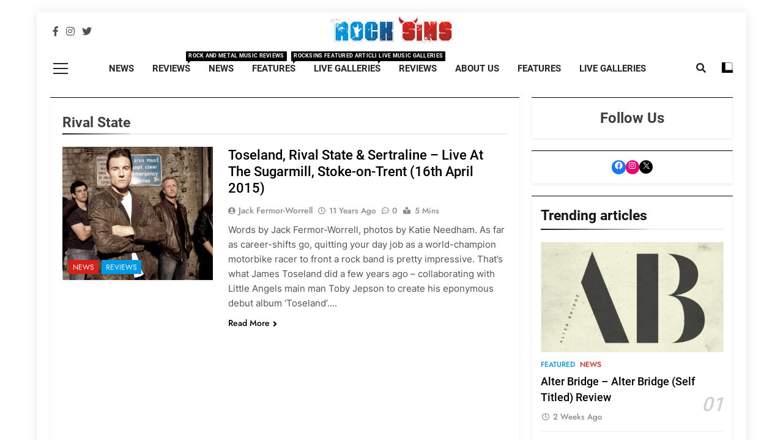

--- FILE ---
content_type: text/html; charset=UTF-8
request_url: https://www.rocksins.com/tag/rival-state/
body_size: 14010
content:
<!doctype html>
<html lang="en-GB">
<head>
	<meta charset="UTF-8">
	<meta name="viewport" content="width=device-width, initial-scale=1">
	<link rel="profile" href="https://gmpg.org/xfn/11">
	<meta name='robots' content='index, follow, max-image-preview:large, max-snippet:-1, max-video-preview:-1' />

	<!-- This site is optimized with the Yoast SEO plugin v22.8 - https://yoast.com/wordpress/plugins/seo/ -->
	<title>Rival State News - The Latest news from Rival State - Rock Sins</title>
	<meta name="description" content="Rival State news. The latest news and updates from Rival State brought to you by Rock Sins." />
	<link rel="canonical" href="https://www.rocksins.com/tag/rival-state/" />
	<meta property="og:locale" content="en_GB" />
	<meta property="og:type" content="article" />
	<meta property="og:title" content="Rival State News - The Latest news from Rival State - Rock Sins" />
	<meta property="og:description" content="Rival State news. The latest news and updates from Rival State brought to you by Rock Sins." />
	<meta property="og:url" content="https://www.rocksins.com/tag/rival-state/" />
	<meta property="og:site_name" content="Rock Sins" />
	<meta name="twitter:card" content="summary_large_image" />
	<meta name="twitter:site" content="@rocksins" />
	<script type="application/ld+json" class="yoast-schema-graph">{"@context":"https://schema.org","@graph":[{"@type":"CollectionPage","@id":"https://www.rocksins.com/tag/rival-state/","url":"https://www.rocksins.com/tag/rival-state/","name":"Rival State News - The Latest news from Rival State - Rock Sins","isPartOf":{"@id":"https://www.rocksins.com/#website"},"primaryImageOfPage":{"@id":"https://www.rocksins.com/tag/rival-state/#primaryimage"},"image":{"@id":"https://www.rocksins.com/tag/rival-state/#primaryimage"},"thumbnailUrl":"https://www.rocksins.com/wp-content/uploads/2015/04/Toseland-Band-Promo-Photo.jpg","description":"Rival State news. The latest news and updates from Rival State brought to you by Rock Sins.","breadcrumb":{"@id":"https://www.rocksins.com/tag/rival-state/#breadcrumb"},"inLanguage":"en-GB"},{"@type":"ImageObject","inLanguage":"en-GB","@id":"https://www.rocksins.com/tag/rival-state/#primaryimage","url":"https://www.rocksins.com/wp-content/uploads/2015/04/Toseland-Band-Promo-Photo.jpg","contentUrl":"https://www.rocksins.com/wp-content/uploads/2015/04/Toseland-Band-Promo-Photo.jpg","width":600,"height":308,"caption":"Toseland Band Promo Photo"},{"@type":"BreadcrumbList","@id":"https://www.rocksins.com/tag/rival-state/#breadcrumb","itemListElement":[{"@type":"ListItem","position":1,"name":"Home","item":"https://www.rocksins.com/"},{"@type":"ListItem","position":2,"name":"Rival State"}]},{"@type":"WebSite","@id":"https://www.rocksins.com/#website","url":"https://www.rocksins.com/","name":"Rock Sins","description":"All the latest rock, metal and heavy music news, reviews and more","publisher":{"@id":"https://www.rocksins.com/#organization"},"potentialAction":[{"@type":"SearchAction","target":{"@type":"EntryPoint","urlTemplate":"https://www.rocksins.com/?s={search_term_string}"},"query-input":"required name=search_term_string"}],"inLanguage":"en-GB"},{"@type":"Organization","@id":"https://www.rocksins.com/#organization","name":"Rocksins","url":"https://www.rocksins.com/","logo":{"@type":"ImageObject","inLanguage":"en-GB","@id":"https://www.rocksins.com/#/schema/logo/image/","url":"https://i2.wp.com/www.rocksins.com/wp-content/uploads/2015/08/logo.png?fit=289%2C65&ssl=1","contentUrl":"https://i2.wp.com/www.rocksins.com/wp-content/uploads/2015/08/logo.png?fit=289%2C65&ssl=1","width":289,"height":65,"caption":"Rocksins"},"image":{"@id":"https://www.rocksins.com/#/schema/logo/image/"},"sameAs":["https://www.facebook.com/rocksins","https://x.com/rocksins","https://instagram.com/rocksinsofficial/"]}]}</script>
	<!-- / Yoast SEO plugin. -->


<link rel="alternate" type="application/rss+xml" title="Rock Sins &raquo; Feed" href="https://www.rocksins.com/feed/" />
<link rel="alternate" type="application/rss+xml" title="Rock Sins &raquo; Comments Feed" href="https://www.rocksins.com/comments/feed/" />
<link rel="alternate" type="application/rss+xml" title="Rock Sins &raquo; Rival State Tag Feed" href="https://www.rocksins.com/tag/rival-state/feed/" />
		<!-- This site uses the Google Analytics by MonsterInsights plugin v8.27.0 - Using Analytics tracking - https://www.monsterinsights.com/ -->
							<script src="//www.googletagmanager.com/gtag/js?id=G-9GCQ9MNE8L"  data-cfasync="false" data-wpfc-render="false" async></script>
			<script data-cfasync="false" data-wpfc-render="false">
				var mi_version = '8.27.0';
				var mi_track_user = true;
				var mi_no_track_reason = '';
								var MonsterInsightsDefaultLocations = {"page_location":"https:\/\/www.rocksins.com\/tag\/rival-state\/"};
				if ( typeof MonsterInsightsPrivacyGuardFilter === 'function' ) {
					var MonsterInsightsLocations = (typeof MonsterInsightsExcludeQuery === 'object') ? MonsterInsightsPrivacyGuardFilter( MonsterInsightsExcludeQuery ) : MonsterInsightsPrivacyGuardFilter( MonsterInsightsDefaultLocations );
				} else {
					var MonsterInsightsLocations = (typeof MonsterInsightsExcludeQuery === 'object') ? MonsterInsightsExcludeQuery : MonsterInsightsDefaultLocations;
				}

								var disableStrs = [
										'ga-disable-G-9GCQ9MNE8L',
									];

				/* Function to detect opted out users */
				function __gtagTrackerIsOptedOut() {
					for (var index = 0; index < disableStrs.length; index++) {
						if (document.cookie.indexOf(disableStrs[index] + '=true') > -1) {
							return true;
						}
					}

					return false;
				}

				/* Disable tracking if the opt-out cookie exists. */
				if (__gtagTrackerIsOptedOut()) {
					for (var index = 0; index < disableStrs.length; index++) {
						window[disableStrs[index]] = true;
					}
				}

				/* Opt-out function */
				function __gtagTrackerOptout() {
					for (var index = 0; index < disableStrs.length; index++) {
						document.cookie = disableStrs[index] + '=true; expires=Thu, 31 Dec 2099 23:59:59 UTC; path=/';
						window[disableStrs[index]] = true;
					}
				}

				if ('undefined' === typeof gaOptout) {
					function gaOptout() {
						__gtagTrackerOptout();
					}
				}
								window.dataLayer = window.dataLayer || [];

				window.MonsterInsightsDualTracker = {
					helpers: {},
					trackers: {},
				};
				if (mi_track_user) {
					function __gtagDataLayer() {
						dataLayer.push(arguments);
					}

					function __gtagTracker(type, name, parameters) {
						if (!parameters) {
							parameters = {};
						}

						if (parameters.send_to) {
							__gtagDataLayer.apply(null, arguments);
							return;
						}

						if (type === 'event') {
														parameters.send_to = monsterinsights_frontend.v4_id;
							var hookName = name;
							if (typeof parameters['event_category'] !== 'undefined') {
								hookName = parameters['event_category'] + ':' + name;
							}

							if (typeof MonsterInsightsDualTracker.trackers[hookName] !== 'undefined') {
								MonsterInsightsDualTracker.trackers[hookName](parameters);
							} else {
								__gtagDataLayer('event', name, parameters);
							}
							
						} else {
							__gtagDataLayer.apply(null, arguments);
						}
					}

					__gtagTracker('js', new Date());
					__gtagTracker('set', {
						'developer_id.dZGIzZG': true,
											});
					if ( MonsterInsightsLocations.page_location ) {
						__gtagTracker('set', MonsterInsightsLocations);
					}
										__gtagTracker('config', 'G-9GCQ9MNE8L', {"forceSSL":"true"} );
															window.gtag = __gtagTracker;										(function () {
						/* https://developers.google.com/analytics/devguides/collection/analyticsjs/ */
						/* ga and __gaTracker compatibility shim. */
						var noopfn = function () {
							return null;
						};
						var newtracker = function () {
							return new Tracker();
						};
						var Tracker = function () {
							return null;
						};
						var p = Tracker.prototype;
						p.get = noopfn;
						p.set = noopfn;
						p.send = function () {
							var args = Array.prototype.slice.call(arguments);
							args.unshift('send');
							__gaTracker.apply(null, args);
						};
						var __gaTracker = function () {
							var len = arguments.length;
							if (len === 0) {
								return;
							}
							var f = arguments[len - 1];
							if (typeof f !== 'object' || f === null || typeof f.hitCallback !== 'function') {
								if ('send' === arguments[0]) {
									var hitConverted, hitObject = false, action;
									if ('event' === arguments[1]) {
										if ('undefined' !== typeof arguments[3]) {
											hitObject = {
												'eventAction': arguments[3],
												'eventCategory': arguments[2],
												'eventLabel': arguments[4],
												'value': arguments[5] ? arguments[5] : 1,
											}
										}
									}
									if ('pageview' === arguments[1]) {
										if ('undefined' !== typeof arguments[2]) {
											hitObject = {
												'eventAction': 'page_view',
												'page_path': arguments[2],
											}
										}
									}
									if (typeof arguments[2] === 'object') {
										hitObject = arguments[2];
									}
									if (typeof arguments[5] === 'object') {
										Object.assign(hitObject, arguments[5]);
									}
									if ('undefined' !== typeof arguments[1].hitType) {
										hitObject = arguments[1];
										if ('pageview' === hitObject.hitType) {
											hitObject.eventAction = 'page_view';
										}
									}
									if (hitObject) {
										action = 'timing' === arguments[1].hitType ? 'timing_complete' : hitObject.eventAction;
										hitConverted = mapArgs(hitObject);
										__gtagTracker('event', action, hitConverted);
									}
								}
								return;
							}

							function mapArgs(args) {
								var arg, hit = {};
								var gaMap = {
									'eventCategory': 'event_category',
									'eventAction': 'event_action',
									'eventLabel': 'event_label',
									'eventValue': 'event_value',
									'nonInteraction': 'non_interaction',
									'timingCategory': 'event_category',
									'timingVar': 'name',
									'timingValue': 'value',
									'timingLabel': 'event_label',
									'page': 'page_path',
									'location': 'page_location',
									'title': 'page_title',
									'referrer' : 'page_referrer',
								};
								for (arg in args) {
																		if (!(!args.hasOwnProperty(arg) || !gaMap.hasOwnProperty(arg))) {
										hit[gaMap[arg]] = args[arg];
									} else {
										hit[arg] = args[arg];
									}
								}
								return hit;
							}

							try {
								f.hitCallback();
							} catch (ex) {
							}
						};
						__gaTracker.create = newtracker;
						__gaTracker.getByName = newtracker;
						__gaTracker.getAll = function () {
							return [];
						};
						__gaTracker.remove = noopfn;
						__gaTracker.loaded = true;
						window['__gaTracker'] = __gaTracker;
					})();
									} else {
										console.log("");
					(function () {
						function __gtagTracker() {
							return null;
						}

						window['__gtagTracker'] = __gtagTracker;
						window['gtag'] = __gtagTracker;
					})();
									}
			</script>
				<!-- / Google Analytics by MonsterInsights -->
		<script>
window._wpemojiSettings = {"baseUrl":"https:\/\/s.w.org\/images\/core\/emoji\/15.0.3\/72x72\/","ext":".png","svgUrl":"https:\/\/s.w.org\/images\/core\/emoji\/15.0.3\/svg\/","svgExt":".svg","source":{"concatemoji":"https:\/\/www.rocksins.com\/wp-includes\/js\/wp-emoji-release.min.js?ver=6.5.5"}};
/*! This file is auto-generated */
!function(i,n){var o,s,e;function c(e){try{var t={supportTests:e,timestamp:(new Date).valueOf()};sessionStorage.setItem(o,JSON.stringify(t))}catch(e){}}function p(e,t,n){e.clearRect(0,0,e.canvas.width,e.canvas.height),e.fillText(t,0,0);var t=new Uint32Array(e.getImageData(0,0,e.canvas.width,e.canvas.height).data),r=(e.clearRect(0,0,e.canvas.width,e.canvas.height),e.fillText(n,0,0),new Uint32Array(e.getImageData(0,0,e.canvas.width,e.canvas.height).data));return t.every(function(e,t){return e===r[t]})}function u(e,t,n){switch(t){case"flag":return n(e,"\ud83c\udff3\ufe0f\u200d\u26a7\ufe0f","\ud83c\udff3\ufe0f\u200b\u26a7\ufe0f")?!1:!n(e,"\ud83c\uddfa\ud83c\uddf3","\ud83c\uddfa\u200b\ud83c\uddf3")&&!n(e,"\ud83c\udff4\udb40\udc67\udb40\udc62\udb40\udc65\udb40\udc6e\udb40\udc67\udb40\udc7f","\ud83c\udff4\u200b\udb40\udc67\u200b\udb40\udc62\u200b\udb40\udc65\u200b\udb40\udc6e\u200b\udb40\udc67\u200b\udb40\udc7f");case"emoji":return!n(e,"\ud83d\udc26\u200d\u2b1b","\ud83d\udc26\u200b\u2b1b")}return!1}function f(e,t,n){var r="undefined"!=typeof WorkerGlobalScope&&self instanceof WorkerGlobalScope?new OffscreenCanvas(300,150):i.createElement("canvas"),a=r.getContext("2d",{willReadFrequently:!0}),o=(a.textBaseline="top",a.font="600 32px Arial",{});return e.forEach(function(e){o[e]=t(a,e,n)}),o}function t(e){var t=i.createElement("script");t.src=e,t.defer=!0,i.head.appendChild(t)}"undefined"!=typeof Promise&&(o="wpEmojiSettingsSupports",s=["flag","emoji"],n.supports={everything:!0,everythingExceptFlag:!0},e=new Promise(function(e){i.addEventListener("DOMContentLoaded",e,{once:!0})}),new Promise(function(t){var n=function(){try{var e=JSON.parse(sessionStorage.getItem(o));if("object"==typeof e&&"number"==typeof e.timestamp&&(new Date).valueOf()<e.timestamp+604800&&"object"==typeof e.supportTests)return e.supportTests}catch(e){}return null}();if(!n){if("undefined"!=typeof Worker&&"undefined"!=typeof OffscreenCanvas&&"undefined"!=typeof URL&&URL.createObjectURL&&"undefined"!=typeof Blob)try{var e="postMessage("+f.toString()+"("+[JSON.stringify(s),u.toString(),p.toString()].join(",")+"));",r=new Blob([e],{type:"text/javascript"}),a=new Worker(URL.createObjectURL(r),{name:"wpTestEmojiSupports"});return void(a.onmessage=function(e){c(n=e.data),a.terminate(),t(n)})}catch(e){}c(n=f(s,u,p))}t(n)}).then(function(e){for(var t in e)n.supports[t]=e[t],n.supports.everything=n.supports.everything&&n.supports[t],"flag"!==t&&(n.supports.everythingExceptFlag=n.supports.everythingExceptFlag&&n.supports[t]);n.supports.everythingExceptFlag=n.supports.everythingExceptFlag&&!n.supports.flag,n.DOMReady=!1,n.readyCallback=function(){n.DOMReady=!0}}).then(function(){return e}).then(function(){var e;n.supports.everything||(n.readyCallback(),(e=n.source||{}).concatemoji?t(e.concatemoji):e.wpemoji&&e.twemoji&&(t(e.twemoji),t(e.wpemoji)))}))}((window,document),window._wpemojiSettings);
</script>
<style id='wp-emoji-styles-inline-css'>

	img.wp-smiley, img.emoji {
		display: inline !important;
		border: none !important;
		box-shadow: none !important;
		height: 1em !important;
		width: 1em !important;
		margin: 0 0.07em !important;
		vertical-align: -0.1em !important;
		background: none !important;
		padding: 0 !important;
	}
</style>
<link rel='stylesheet' id='wp-block-library-css' href='https://www.rocksins.com/wp-includes/css/dist/block-library/style.min.css?ver=6.5.5' media='all' />
<style id='classic-theme-styles-inline-css'>
/*! This file is auto-generated */
.wp-block-button__link{color:#fff;background-color:#32373c;border-radius:9999px;box-shadow:none;text-decoration:none;padding:calc(.667em + 2px) calc(1.333em + 2px);font-size:1.125em}.wp-block-file__button{background:#32373c;color:#fff;text-decoration:none}
</style>
<style id='global-styles-inline-css'>
body{--wp--preset--color--black: #000000;--wp--preset--color--cyan-bluish-gray: #abb8c3;--wp--preset--color--white: #ffffff;--wp--preset--color--pale-pink: #f78da7;--wp--preset--color--vivid-red: #cf2e2e;--wp--preset--color--luminous-vivid-orange: #ff6900;--wp--preset--color--luminous-vivid-amber: #fcb900;--wp--preset--color--light-green-cyan: #7bdcb5;--wp--preset--color--vivid-green-cyan: #00d084;--wp--preset--color--pale-cyan-blue: #8ed1fc;--wp--preset--color--vivid-cyan-blue: #0693e3;--wp--preset--color--vivid-purple: #9b51e0;--wp--preset--gradient--vivid-cyan-blue-to-vivid-purple: linear-gradient(135deg,rgba(6,147,227,1) 0%,rgb(155,81,224) 100%);--wp--preset--gradient--light-green-cyan-to-vivid-green-cyan: linear-gradient(135deg,rgb(122,220,180) 0%,rgb(0,208,130) 100%);--wp--preset--gradient--luminous-vivid-amber-to-luminous-vivid-orange: linear-gradient(135deg,rgba(252,185,0,1) 0%,rgba(255,105,0,1) 100%);--wp--preset--gradient--luminous-vivid-orange-to-vivid-red: linear-gradient(135deg,rgba(255,105,0,1) 0%,rgb(207,46,46) 100%);--wp--preset--gradient--very-light-gray-to-cyan-bluish-gray: linear-gradient(135deg,rgb(238,238,238) 0%,rgb(169,184,195) 100%);--wp--preset--gradient--cool-to-warm-spectrum: linear-gradient(135deg,rgb(74,234,220) 0%,rgb(151,120,209) 20%,rgb(207,42,186) 40%,rgb(238,44,130) 60%,rgb(251,105,98) 80%,rgb(254,248,76) 100%);--wp--preset--gradient--blush-light-purple: linear-gradient(135deg,rgb(255,206,236) 0%,rgb(152,150,240) 100%);--wp--preset--gradient--blush-bordeaux: linear-gradient(135deg,rgb(254,205,165) 0%,rgb(254,45,45) 50%,rgb(107,0,62) 100%);--wp--preset--gradient--luminous-dusk: linear-gradient(135deg,rgb(255,203,112) 0%,rgb(199,81,192) 50%,rgb(65,88,208) 100%);--wp--preset--gradient--pale-ocean: linear-gradient(135deg,rgb(255,245,203) 0%,rgb(182,227,212) 50%,rgb(51,167,181) 100%);--wp--preset--gradient--electric-grass: linear-gradient(135deg,rgb(202,248,128) 0%,rgb(113,206,126) 100%);--wp--preset--gradient--midnight: linear-gradient(135deg,rgb(2,3,129) 0%,rgb(40,116,252) 100%);--wp--preset--font-size--small: 13px;--wp--preset--font-size--medium: 20px;--wp--preset--font-size--large: 36px;--wp--preset--font-size--x-large: 42px;--wp--preset--spacing--20: 0.44rem;--wp--preset--spacing--30: 0.67rem;--wp--preset--spacing--40: 1rem;--wp--preset--spacing--50: 1.5rem;--wp--preset--spacing--60: 2.25rem;--wp--preset--spacing--70: 3.38rem;--wp--preset--spacing--80: 5.06rem;--wp--preset--shadow--natural: 6px 6px 9px rgba(0, 0, 0, 0.2);--wp--preset--shadow--deep: 12px 12px 50px rgba(0, 0, 0, 0.4);--wp--preset--shadow--sharp: 6px 6px 0px rgba(0, 0, 0, 0.2);--wp--preset--shadow--outlined: 6px 6px 0px -3px rgba(255, 255, 255, 1), 6px 6px rgba(0, 0, 0, 1);--wp--preset--shadow--crisp: 6px 6px 0px rgba(0, 0, 0, 1);}:where(.is-layout-flex){gap: 0.5em;}:where(.is-layout-grid){gap: 0.5em;}body .is-layout-flex{display: flex;}body .is-layout-flex{flex-wrap: wrap;align-items: center;}body .is-layout-flex > *{margin: 0;}body .is-layout-grid{display: grid;}body .is-layout-grid > *{margin: 0;}:where(.wp-block-columns.is-layout-flex){gap: 2em;}:where(.wp-block-columns.is-layout-grid){gap: 2em;}:where(.wp-block-post-template.is-layout-flex){gap: 1.25em;}:where(.wp-block-post-template.is-layout-grid){gap: 1.25em;}.has-black-color{color: var(--wp--preset--color--black) !important;}.has-cyan-bluish-gray-color{color: var(--wp--preset--color--cyan-bluish-gray) !important;}.has-white-color{color: var(--wp--preset--color--white) !important;}.has-pale-pink-color{color: var(--wp--preset--color--pale-pink) !important;}.has-vivid-red-color{color: var(--wp--preset--color--vivid-red) !important;}.has-luminous-vivid-orange-color{color: var(--wp--preset--color--luminous-vivid-orange) !important;}.has-luminous-vivid-amber-color{color: var(--wp--preset--color--luminous-vivid-amber) !important;}.has-light-green-cyan-color{color: var(--wp--preset--color--light-green-cyan) !important;}.has-vivid-green-cyan-color{color: var(--wp--preset--color--vivid-green-cyan) !important;}.has-pale-cyan-blue-color{color: var(--wp--preset--color--pale-cyan-blue) !important;}.has-vivid-cyan-blue-color{color: var(--wp--preset--color--vivid-cyan-blue) !important;}.has-vivid-purple-color{color: var(--wp--preset--color--vivid-purple) !important;}.has-black-background-color{background-color: var(--wp--preset--color--black) !important;}.has-cyan-bluish-gray-background-color{background-color: var(--wp--preset--color--cyan-bluish-gray) !important;}.has-white-background-color{background-color: var(--wp--preset--color--white) !important;}.has-pale-pink-background-color{background-color: var(--wp--preset--color--pale-pink) !important;}.has-vivid-red-background-color{background-color: var(--wp--preset--color--vivid-red) !important;}.has-luminous-vivid-orange-background-color{background-color: var(--wp--preset--color--luminous-vivid-orange) !important;}.has-luminous-vivid-amber-background-color{background-color: var(--wp--preset--color--luminous-vivid-amber) !important;}.has-light-green-cyan-background-color{background-color: var(--wp--preset--color--light-green-cyan) !important;}.has-vivid-green-cyan-background-color{background-color: var(--wp--preset--color--vivid-green-cyan) !important;}.has-pale-cyan-blue-background-color{background-color: var(--wp--preset--color--pale-cyan-blue) !important;}.has-vivid-cyan-blue-background-color{background-color: var(--wp--preset--color--vivid-cyan-blue) !important;}.has-vivid-purple-background-color{background-color: var(--wp--preset--color--vivid-purple) !important;}.has-black-border-color{border-color: var(--wp--preset--color--black) !important;}.has-cyan-bluish-gray-border-color{border-color: var(--wp--preset--color--cyan-bluish-gray) !important;}.has-white-border-color{border-color: var(--wp--preset--color--white) !important;}.has-pale-pink-border-color{border-color: var(--wp--preset--color--pale-pink) !important;}.has-vivid-red-border-color{border-color: var(--wp--preset--color--vivid-red) !important;}.has-luminous-vivid-orange-border-color{border-color: var(--wp--preset--color--luminous-vivid-orange) !important;}.has-luminous-vivid-amber-border-color{border-color: var(--wp--preset--color--luminous-vivid-amber) !important;}.has-light-green-cyan-border-color{border-color: var(--wp--preset--color--light-green-cyan) !important;}.has-vivid-green-cyan-border-color{border-color: var(--wp--preset--color--vivid-green-cyan) !important;}.has-pale-cyan-blue-border-color{border-color: var(--wp--preset--color--pale-cyan-blue) !important;}.has-vivid-cyan-blue-border-color{border-color: var(--wp--preset--color--vivid-cyan-blue) !important;}.has-vivid-purple-border-color{border-color: var(--wp--preset--color--vivid-purple) !important;}.has-vivid-cyan-blue-to-vivid-purple-gradient-background{background: var(--wp--preset--gradient--vivid-cyan-blue-to-vivid-purple) !important;}.has-light-green-cyan-to-vivid-green-cyan-gradient-background{background: var(--wp--preset--gradient--light-green-cyan-to-vivid-green-cyan) !important;}.has-luminous-vivid-amber-to-luminous-vivid-orange-gradient-background{background: var(--wp--preset--gradient--luminous-vivid-amber-to-luminous-vivid-orange) !important;}.has-luminous-vivid-orange-to-vivid-red-gradient-background{background: var(--wp--preset--gradient--luminous-vivid-orange-to-vivid-red) !important;}.has-very-light-gray-to-cyan-bluish-gray-gradient-background{background: var(--wp--preset--gradient--very-light-gray-to-cyan-bluish-gray) !important;}.has-cool-to-warm-spectrum-gradient-background{background: var(--wp--preset--gradient--cool-to-warm-spectrum) !important;}.has-blush-light-purple-gradient-background{background: var(--wp--preset--gradient--blush-light-purple) !important;}.has-blush-bordeaux-gradient-background{background: var(--wp--preset--gradient--blush-bordeaux) !important;}.has-luminous-dusk-gradient-background{background: var(--wp--preset--gradient--luminous-dusk) !important;}.has-pale-ocean-gradient-background{background: var(--wp--preset--gradient--pale-ocean) !important;}.has-electric-grass-gradient-background{background: var(--wp--preset--gradient--electric-grass) !important;}.has-midnight-gradient-background{background: var(--wp--preset--gradient--midnight) !important;}.has-small-font-size{font-size: var(--wp--preset--font-size--small) !important;}.has-medium-font-size{font-size: var(--wp--preset--font-size--medium) !important;}.has-large-font-size{font-size: var(--wp--preset--font-size--large) !important;}.has-x-large-font-size{font-size: var(--wp--preset--font-size--x-large) !important;}
.wp-block-navigation a:where(:not(.wp-element-button)){color: inherit;}
:where(.wp-block-post-template.is-layout-flex){gap: 1.25em;}:where(.wp-block-post-template.is-layout-grid){gap: 1.25em;}
:where(.wp-block-columns.is-layout-flex){gap: 2em;}:where(.wp-block-columns.is-layout-grid){gap: 2em;}
.wp-block-pullquote{font-size: 1.5em;line-height: 1.6;}
</style>
<link rel='stylesheet' id='fontawesome-css' href='https://www.rocksins.com/wp-content/themes/newsmatic/assets/lib/fontawesome/css/all.min.css?ver=5.15.3' media='all' />
<link rel='stylesheet' id='slick-css' href='https://www.rocksins.com/wp-content/themes/newsmatic/assets/lib/slick/slick.css?ver=1.8.1' media='all' />
<link rel='stylesheet' id='chld_thm_cfg_parent-css' href='https://www.rocksins.com/wp-content/themes/newsmatic/style.css?ver=6.5.5' media='all' />
<link rel='stylesheet' id='newsmatic-typo-fonts-css' href='https://www.rocksins.com/wp-content/fonts/e3167731d1f0644cc4df00433a6d640c.css' media='all' />
<link rel='stylesheet' id='newsmatic-style-css' href='https://www.rocksins.com/wp-content/themes/newsmatic-child/style.css?ver=1.0.0' media='all' />
<style id='newsmatic-style-inline-css'>
body.newsmatic_font_typography{ --newsmatic-global-preset-color-1: #64748b;}
 body.newsmatic_font_typography{ --newsmatic-global-preset-color-2: #27272a;}
 body.newsmatic_font_typography{ --newsmatic-global-preset-color-3: #ef4444;}
 body.newsmatic_font_typography{ --newsmatic-global-preset-color-4: #eab308;}
 body.newsmatic_font_typography{ --newsmatic-global-preset-color-5: #84cc16;}
 body.newsmatic_font_typography{ --newsmatic-global-preset-color-6: #22c55e;}
 body.newsmatic_font_typography{ --newsmatic-global-preset-color-7: #06b6d4;}
 body.newsmatic_font_typography{ --newsmatic-global-preset-color-8: #0284c7;}
 body.newsmatic_font_typography{ --newsmatic-global-preset-color-9: #6366f1;}
 body.newsmatic_font_typography{ --newsmatic-global-preset-color-10: #84cc16;}
 body.newsmatic_font_typography{ --newsmatic-global-preset-color-11: #a855f7;}
 body.newsmatic_font_typography{ --newsmatic-global-preset-color-12: #ffffff00;}
 body.newsmatic_font_typography{ --newsmatic-global-preset-gradient-color-1: linear-gradient( 135deg, #485563 10%, #29323c 100%);}
 body.newsmatic_font_typography{ --newsmatic-global-preset-gradient-color-2: linear-gradient( 135deg, #FF512F 10%, #F09819 100%);}
 body.newsmatic_font_typography{ --newsmatic-global-preset-gradient-color-3: linear-gradient( 135deg, #00416A 10%, #E4E5E6 100%);}
 body.newsmatic_font_typography{ --newsmatic-global-preset-gradient-color-4: linear-gradient( 135deg, #CE9FFC 10%, #7367F0 100%);}
 body.newsmatic_font_typography{ --newsmatic-global-preset-gradient-color-5: linear-gradient( 135deg, #90F7EC 10%, #32CCBC 100%);}
 body.newsmatic_font_typography{ --newsmatic-global-preset-gradient-color-6: linear-gradient( 135deg, #81FBB8 10%, #28C76F 100%);}
 body.newsmatic_font_typography{ --newsmatic-global-preset-gradient-color-7: linear-gradient( 135deg, #EB3349 10%, #F45C43 100%);}
 body.newsmatic_font_typography{ --newsmatic-global-preset-gradient-color-8: linear-gradient( 135deg, #FFF720 10%, #3CD500 100%);}
 body.newsmatic_font_typography{ --newsmatic-global-preset-gradient-color-9: linear-gradient( 135deg, #FF96F9 10%, #C32BAC 100%);}
 body.newsmatic_font_typography{ --newsmatic-global-preset-gradient-color-10: linear-gradient( 135deg, #69FF97 10%, #00E4FF 100%);}
 body.newsmatic_font_typography{ --newsmatic-global-preset-gradient-color-11: linear-gradient( 135deg, #3C8CE7 10%, #00EAFF 100%);}
 body.newsmatic_font_typography{ --newsmatic-global-preset-gradient-color-12: linear-gradient( 135deg, #FF7AF5 10%, #513162 100%);}
 body.newsmatic_font_typography{ --theme-block-top-border-color: #000000;}
.newsmatic_font_typography { --header-padding: 1px;} .newsmatic_font_typography { --header-padding-tablet: 30px;} .newsmatic_font_typography { --header-padding-smartphone: 30px;}.newsmatic_main_body .site-header.layout--default .top-header{ background: var( --newsmatic-global-preset-color-2 )}.newsmatic_main_body .site-header.layout--default .menu-section{ background: #0a0a0a00}.newsmatic_font_typography .header-custom-button{ background: linear-gradient(135deg,rgb(178,7,29) 0%,rgb(1,1,1) 100%)}.newsmatic_font_typography .header-custom-button:hover{ background: #b2071d}.newsmatic_font_typography { --site-title-family : Roboto; }
.newsmatic_font_typography { --site-title-weight : 700; }
.newsmatic_font_typography { --site-title-texttransform : capitalize; }
.newsmatic_font_typography { --site-title-textdecoration : none; }
.newsmatic_font_typography { --site-title-size : 45px; }
.newsmatic_font_typography { --site-title-size-tab : 43px; }
.newsmatic_font_typography { --site-title-size-mobile : 40px; }
.newsmatic_font_typography { --site-title-lineheight : 45px; }
.newsmatic_font_typography { --site-title-lineheight-tab : 42px; }
.newsmatic_font_typography { --site-title-lineheight-mobile : 40px; }
.newsmatic_font_typography { --site-title-letterspacing : 0px; }
.newsmatic_font_typography { --site-title-letterspacing-tab : 0px; }
.newsmatic_font_typography { --site-title-letterspacing-mobile : 0px; }
.newsmatic_font_typography { --site-tagline-family : Roboto; }
.newsmatic_font_typography { --site-tagline-weight : 400; }
.newsmatic_font_typography { --site-tagline-texttransform : capitalize; }
.newsmatic_font_typography { --site-tagline-textdecoration : none; }
.newsmatic_font_typography { --site-tagline-size : 12px; }
.newsmatic_font_typography { --site-tagline-size-tab : 16px; }
.newsmatic_font_typography { --site-tagline-size-mobile : 16px; }
.newsmatic_font_typography { --site-tagline-lineheight : 24px; }
.newsmatic_font_typography { --site-tagline-lineheight-tab : 26px; }
.newsmatic_font_typography { --site-tagline-lineheight-mobile : 16px; }
.newsmatic_font_typography { --site-tagline-letterspacing : 0px; }
.newsmatic_font_typography { --site-tagline-letterspacing-tab : 0px; }
.newsmatic_font_typography { --site-tagline-letterspacing-mobile : 0px; }
body .site-branding img.custom-logo{ width: 200px; }@media(max-width: 940px) { body .site-branding img.custom-logo{ width: 200px; } }
@media(max-width: 610px) { body .site-branding img.custom-logo{ width: 200px; } }
.newsmatic_font_typography  { --menu-color: var( --newsmatic-global-preset-color-2 );}.newsmatic_font_typography  { --menu-color-hover : var( --newsmatic-global-preset-color-7 ); }.newsmatic_font_typography  { --sidebar-toggle-color: var( --newsmatic-global-preset-color-2 );}.newsmatic_font_typography  { --sidebar-toggle-color-hover : #00000000; }.newsmatic_font_typography  { --search-color: var( --newsmatic-global-preset-color-2 );}.newsmatic_font_typography  { --search-color-hover : #0099e600; }.newsmatic_main_body { --site-bk-color: #00000000}.newsmatic_font_typography  { --move-to-top-background-color: #d8201b;}.newsmatic_font_typography  { --move-to-top-background-color-hover : #d8201b; }.newsmatic_font_typography  { --move-to-top-color: #fff;}.newsmatic_font_typography  { --move-to-top-color-hover : #fff; }@media(max-width: 610px) { .ads-banner{ display : block;} }@media(max-width: 610px) { body #newsmatic-scroll-to-top.show{ display : none;} }body .site-header.layout--default .menu-section .row{ border-top: 1px solid #00000000;}body .site-footer.dark_bk{ border-top: 5px solid #a30000;}.newsmatic_main_body .site-header.layout--default .site-branding-section{ background: #00000000}.newsmatic_font_typography  { --custom-btn-color: #ffffff;}.newsmatic_font_typography  { --custom-btn-color-hover : #ffffff; } body.newsmatic_main_body{ --theme-color-red: #000000;} body.newsmatic_dark_mode{ --theme-color-red: #000000;}body .post-categories .cat-item.cat-4645 { background-color : #0099e6} body .newsmatic-category-no-bk .post-categories .cat-item.cat-4645 a  { color : #0099e6} body.single .post-categories .cat-item.cat-4645 { background-color : #0099e6} body .post-categories .cat-item.cat-5160 { background-color : #0099e6} body .newsmatic-category-no-bk .post-categories .cat-item.cat-5160 a  { color : #0099e6} body.single .post-categories .cat-item.cat-5160 { background-color : #0099e6} body .post-categories .cat-item.cat-2874 { background-color : #0099e6} body .newsmatic-category-no-bk .post-categories .cat-item.cat-2874 a  { color : #0099e6} body.single .post-categories .cat-item.cat-2874 { background-color : #0099e6} body .post-categories .cat-item.cat-5572 { background-color : #d8201b} body .newsmatic-category-no-bk .post-categories .cat-item.cat-5572 a  { color : #d8201b} body.single .post-categories .cat-item.cat-5572 { background-color : #d8201b} body .post-categories .cat-item.cat-2268 { background-color : #0099e6} body .newsmatic-category-no-bk .post-categories .cat-item.cat-2268 a  { color : #0099e6} body.single .post-categories .cat-item.cat-2268 { background-color : #0099e6} body .post-categories .cat-item.cat-3 { background-color : #d8201b} body .newsmatic-category-no-bk .post-categories .cat-item.cat-3 a  { color : #d8201b} body.single .post-categories .cat-item.cat-3 { background-color : #d8201b} body .post-categories .cat-item.cat-7 { background-color : #0099e6} body .newsmatic-category-no-bk .post-categories .cat-item.cat-7 a  { color : #0099e6} body.single .post-categories .cat-item.cat-7 { background-color : #0099e6} body .post-categories .cat-item.cat-5166 { background-color : #d8201b} body .newsmatic-category-no-bk .post-categories .cat-item.cat-5166 a  { color : #d8201b} body.single .post-categories .cat-item.cat-5166 { background-color : #d8201b} body .post-categories .cat-item.cat-5161 { background-color : #d8201b} body .newsmatic-category-no-bk .post-categories .cat-item.cat-5161 a  { color : #d8201b} body.single .post-categories .cat-item.cat-5161 { background-color : #d8201b} body .post-categories .cat-item.cat-6720 { background-color : #1B8415} body .newsmatic-category-no-bk .post-categories .cat-item.cat-6720 a  { color : #1B8415} body.single .post-categories .cat-item.cat-6720 { background-color : #1B8415} body .post-categories .cat-item.cat-6721 { background-color : #1B8415} body .newsmatic-category-no-bk .post-categories .cat-item.cat-6721 a  { color : #1B8415} body.single .post-categories .cat-item.cat-6721 { background-color : #1B8415} body .post-categories .cat-item.cat-4422 { background-color : #0099e6} body .newsmatic-category-no-bk .post-categories .cat-item.cat-4422 a  { color : #0099e6} body.single .post-categories .cat-item.cat-4422 { background-color : #0099e6}  #main-banner-section .main-banner-slider figure.post-thumb { border-radius: 0px; } #main-banner-section .main-banner-slider .post-element{ border-radius: 0px;}
 @media (max-width: 769px){ #main-banner-section .main-banner-slider figure.post-thumb { border-radius: 0px; } #main-banner-section .main-banner-slider .post-element { border-radius: 0px; } }
 @media (max-width: 548px){ #main-banner-section .main-banner-slider figure.post-thumb  { border-radius: 0px; } #main-banner-section .main-banner-slider .post-element { border-radius: 0px; } }
 #main-banner-section .main-banner-trailing-posts figure.post-thumb, #main-banner-section .banner-trailing-posts figure.post-thumb { border-radius: 0px } #main-banner-section .banner-trailing-posts .post-element { border-radius: 0px;}
 @media (max-width: 769px){ #main-banner-section .main-banner-trailing-posts figure.post-thumb,
				#main-banner-section .banner-trailing-posts figure.post-thumb { border-radius: 0px } #main-banner-section .banner-trailing-posts .post-element { border-radius: 0px;} }
 @media (max-width: 548px){ #main-banner-section .main-banner-trailing-posts figure.post-thumb,
				#main-banner-section .banner-trailing-posts figure.post-thumb  { border-radius: 0px  } #main-banner-section .banner-trailing-posts .post-element { border-radius: 0px;} }
 main.site-main .primary-content article figure.post-thumb-wrap { padding-bottom: calc( 0.3 * 100% ) }
 @media (max-width: 769px){ main.site-main .primary-content article figure.post-thumb-wrap { padding-bottom: calc( 0.4 * 100% ) } }
 @media (max-width: 548px){ main.site-main .primary-content article figure.post-thumb-wrap { padding-bottom: calc( 0.4 * 100% ) } }
 main.site-main .primary-content article figure.post-thumb-wrap { border-radius: 0px}
 @media (max-width: 769px){ main.site-main .primary-content article figure.post-thumb-wrap { border-radius: 0px } }
 @media (max-width: 548px){ main.site-main .primary-content article figure.post-thumb-wrap { border-radius: 0px  } }
#block--1711238434756d article figure.post-thumb-wrap { padding-bottom: calc( 0.6 * 100% ) }
 @media (max-width: 769px){ #block--1711238434756d article figure.post-thumb-wrap { padding-bottom: calc( 0.8 * 100% ) } }
 @media (max-width: 548px){ #block--1711238434756d article figure.post-thumb-wrap { padding-bottom: calc( 0.6 * 100% ) }}
#block--1711238434756d article figure.post-thumb-wrap { border-radius: 0px }
 @media (max-width: 769px){ #block--1711238434756d article figure.post-thumb-wrap { border-radius: 0px } }
 @media (max-width: 548px){ #block--1711238434756d article figure.post-thumb-wrap { border-radius: 0px } }
#block--1711238434762g article figure.post-thumb-wrap { padding-bottom: calc( 0.3 * 100% ) }
 @media (max-width: 769px){ #block--1711238434762g article figure.post-thumb-wrap { padding-bottom: calc( 0.25 * 100% ) } }
 @media (max-width: 548px){ #block--1711238434762g article figure.post-thumb-wrap { padding-bottom: calc( 0.25 * 100% ) }}
#block--1711238434762g article figure.post-thumb-wrap { border-radius: 1px }
 @media (max-width: 769px){ #block--1711238434762g article figure.post-thumb-wrap { border-radius: 0px } }
 @media (max-width: 548px){ #block--1711238434762g article figure.post-thumb-wrap { border-radius: 0px } }
#block--1711238434764t article figure.post-thumb-wrap { padding-bottom: calc( 0.6 * 100% ) }
 @media (max-width: 769px){ #block--1711238434764t article figure.post-thumb-wrap { padding-bottom: calc( 0.8 * 100% ) } }
 @media (max-width: 548px){ #block--1711238434764t article figure.post-thumb-wrap { padding-bottom: calc( 0.6 * 100% ) }}
#block--1711238434764t article figure.post-thumb-wrap { border-radius: 0px }
 @media (max-width: 769px){ #block--1711238434764t article figure.post-thumb-wrap { border-radius: 0px } }
 @media (max-width: 548px){ #block--1711238434764t article figure.post-thumb-wrap { border-radius: 0px } }
</style>
<link rel='stylesheet' id='newsmatic-main-style-css' href='https://www.rocksins.com/wp-content/themes/newsmatic/assets/css/main.css?ver=1.0.0' media='all' />
<link rel='stylesheet' id='newsmatic-loader-style-css' href='https://www.rocksins.com/wp-content/themes/newsmatic/assets/css/loader.css?ver=1.0.0' media='all' />
<link rel='stylesheet' id='newsmatic-responsive-style-css' href='https://www.rocksins.com/wp-content/themes/newsmatic/assets/css/responsive.css?ver=1.0.0' media='all' />
<link rel='stylesheet' id='slb_core-css' href='https://www.rocksins.com/wp-content/plugins/simple-lightbox/client/css/app.css?ver=2.9.3' media='all' />
<script src="https://www.rocksins.com/wp-content/plugins/google-analytics-for-wordpress/assets/js/frontend-gtag.min.js?ver=8.27.0" id="monsterinsights-frontend-script-js"></script>
<script data-cfasync="false" data-wpfc-render="false" id='monsterinsights-frontend-script-js-extra'>var monsterinsights_frontend = {"js_events_tracking":"true","download_extensions":"doc,pdf,ppt,zip,xls,docx,pptx,xlsx","inbound_paths":"[]","home_url":"https:\/\/www.rocksins.com","hash_tracking":"false","v4_id":"G-9GCQ9MNE8L"};</script>
<script src="https://www.rocksins.com/wp-includes/js/jquery/jquery.min.js?ver=3.7.1" id="jquery-core-js"></script>
<script src="https://www.rocksins.com/wp-includes/js/jquery/jquery-migrate.min.js?ver=3.4.1" id="jquery-migrate-js"></script>
<link rel="https://api.w.org/" href="https://www.rocksins.com/wp-json/" /><link rel="alternate" type="application/json" href="https://www.rocksins.com/wp-json/wp/v2/tags/2821" /><link rel="EditURI" type="application/rsd+xml" title="RSD" href="https://www.rocksins.com/xmlrpc.php?rsd" />
<meta name="generator" content="WordPress 6.5.5" />
<style type="text/css">.broken_link, a.broken_link {
	text-decoration: line-through;
}</style>		<style type="text/css">
							.site-title {
					position: absolute;
					clip: rect(1px, 1px, 1px, 1px);
					}
									.site-description {
						position: absolute;
						clip: rect(1px, 1px, 1px, 1px);
					}
						</style>
		</head>

<body class="archive tag tag-rival-state tag-2821 wp-custom-logo hfeed newsmatic-title-two newsmatic-image-hover--effect-two site-boxed--layout newsmatic_site_block_border_top post-layout--one right-sidebar newsmatic_main_body newsmatic_font_typography" itemtype='https://schema.org/Blog' itemscope='itemscope'>
<div id="page" class="site">
	<a class="skip-link screen-reader-text" href="#primary">Skip to content</a>
				<div class="newsmatic_ovelay_div"></div>
						
			<header id="masthead" class="site-header layout--default layout--one">
				        <div class="main-header order--social-logo-buttons">
            <div class="site-branding-section">
                <div class="newsmatic-container">
                    <div class="row">
                                 <div class="social-icons-wrap"><div class="social-icons">					<a class="social-icon" href="https://www.facebook.com/rocksins/" target="_blank"><i class="fab fa-facebook-f"></i></a>
							<a class="social-icon" href="https://www.instagram.com/rocksinsofficial/" target="_blank"><i class="fab fa-instagram"></i></a>
							<a class="social-icon" href="https://twitter.com/rocksins" target="_blank"><i class="fab fa-twitter"></i></a>
		</div></div>
                  <div class="site-branding">
                <a href="https://www.rocksins.com/" class="custom-logo-link" rel="home"><img width="289" height="65" src="https://www.rocksins.com/wp-content/uploads/2016/05/cropped-logo.png" class="custom-logo" alt="Rock Sins" decoding="async" /></a>                        <p class="site-title"><a href="https://www.rocksins.com/" rel="home">Rock Sins</a></p>
                                    <p class="site-description">All the latest rock, metal and heavy music news, reviews and more</p>
                            </div><!-- .site-branding -->
         <div class="header-right-button-wrap"></div><!-- .header-right-button-wrap -->                    </div>
                </div>
            </div>
            <div class="menu-section">
                <div class="newsmatic-container">
                    <div class="row">
                                    <div class="sidebar-toggle-wrap">
                <a class="sidebar-toggle-trigger" href="javascript:void(0);">
                    <div class="newsmatic_sidetoggle_menu_burger">
                      <span></span>
                      <span></span>
                      <span></span>
                  </div>
                </a>
                <div class="sidebar-toggle hide">
                <span class="sidebar-toggle-close"><i class="fas fa-times"></i></span>
                  <div class="newsmatic-container">
                    <div class="row">
                      <section id="nav_menu-3" class="widget widget_nav_menu"><div class="menu-2024-menu-container"><ul id="menu-2024-menu" class="menu"><li id="menu-item-57342" class="menu-item menu-item-type-taxonomy menu-item-object-category menu-item-57342"><a href="https://www.rocksins.com/category/news/">News</a></li>
<li id="menu-item-57306" class="menu-item menu-item-type-taxonomy menu-item-object-category menu-item-57306"><a href="https://www.rocksins.com/category/reviews/">Reviews</a></li>
<li id="menu-item-57783" class="menu-item menu-item-type-custom menu-item-object-custom menu-item-57783"><a href="https://www.rocksins.com/category/news/">News</a></li>
<li id="menu-item-57307" class="menu-item menu-item-type-taxonomy menu-item-object-category menu-item-57307"><a href="https://www.rocksins.com/category/features/">Features</a></li>
<li id="menu-item-57308" class="menu-item menu-item-type-taxonomy menu-item-object-category menu-item-57308"><a href="https://www.rocksins.com/category/live-galleries/">Live Galleries</a></li>
<li id="menu-item-57784" class="menu-item menu-item-type-custom menu-item-object-custom menu-item-57784"><a href="https://www.rocksins.com/category/reviews/">Reviews</a></li>
<li id="menu-item-57312" class="menu-item menu-item-type-post_type menu-item-object-page menu-item-57312"><a href="https://www.rocksins.com/about-us/">About Us</a></li>
<li id="menu-item-57785" class="menu-item menu-item-type-custom menu-item-object-custom menu-item-57785"><a href="https://www.rocksins.com/category/features/">Features</a></li>
<li id="menu-item-57786" class="menu-item menu-item-type-custom menu-item-object-custom menu-item-57786"><a href="https://www.rocksins.com/category/live-galleries/">Live Galleries</a></li>
</ul></div></section>                    </div>
                  </div>
                </div>
            </div>
                 <nav id="site-navigation" class="main-navigation hover-effect--none">
            <button class="menu-toggle" aria-controls="primary-menu" aria-expanded="false">
                <div id="newsmatic_menu_burger">
                    <span></span>
                    <span></span>
                    <span></span>
                </div>
                <span class="menu_txt">Menu</span></button>
            <div class="menu-2024-menu-container"><ul id="header-menu" class="menu"><li class="menu-item menu-item-type-taxonomy menu-item-object-category menu-item-57342"><a href="https://www.rocksins.com/category/news/">News</a></li>
<li class="menu-item menu-item-type-taxonomy menu-item-object-category menu-item-57306"><a href="https://www.rocksins.com/category/reviews/">Reviews<span class="menu-item-description">Rock and Metal Music Reviews</span></a></li>
<li class="menu-item menu-item-type-custom menu-item-object-custom menu-item-57783"><a href="https://www.rocksins.com/category/news/">News</a></li>
<li class="menu-item menu-item-type-taxonomy menu-item-object-category menu-item-57307"><a href="https://www.rocksins.com/category/features/">Features<span class="menu-item-description">Rocksins Featured Articles</span></a></li>
<li class="menu-item menu-item-type-taxonomy menu-item-object-category menu-item-57308"><a href="https://www.rocksins.com/category/live-galleries/">Live Galleries<span class="menu-item-description">Live Music Galleries</span></a></li>
<li class="menu-item menu-item-type-custom menu-item-object-custom menu-item-57784"><a href="https://www.rocksins.com/category/reviews/">Reviews</a></li>
<li class="menu-item menu-item-type-post_type menu-item-object-page menu-item-57312"><a href="https://www.rocksins.com/about-us/">About Us</a></li>
<li class="menu-item menu-item-type-custom menu-item-object-custom menu-item-57785"><a href="https://www.rocksins.com/category/features/">Features</a></li>
<li class="menu-item menu-item-type-custom menu-item-object-custom menu-item-57786"><a href="https://www.rocksins.com/category/live-galleries/">Live Galleries</a></li>
</ul></div>        </nav><!-- #site-navigation -->
                  <div class="search-wrap">
                <button class="search-trigger">
                    <i class="fas fa-search"></i>
                </button>
                <div class="search-form-wrap hide">
                    <form role="search" method="get" class="search-form" action="https://www.rocksins.com/">
				<label>
					<span class="screen-reader-text">Search for:</span>
					<input type="search" class="search-field" placeholder="Search &hellip;" value="" name="s" />
				</label>
				<input type="submit" class="search-submit" value="Search" />
			</form>                </div>
            </div>
                    <div class="mode_toggle_wrap">
                <input class="mode_toggle" type="checkbox" >
            </div>
                            </div>
                </div>
            </div>
        </div>
        			</header><!-- #masthead -->
			
			        <div class="after-header header-layout-banner-two">
            <div class="newsmatic-container">
                <div class="row">
                                    </div>
            </div>
        </div>
        	<div id="theme-content">
				<main id="primary" class="site-main">
			<div class="newsmatic-container">
				<div class="row">
				<div class="secondary-left-sidebar">
											</div>
					<div class="primary-content">
													<header class="page-header">
								<h1 class="page-title newsmatic-block-title">Rival State</h1>							</header><!-- .page-header -->
							<div class="post-inner-wrapper news-list-wrap">
								<article id="post-24401" class="post post-24401 type-post status-publish format-standard has-post-thumbnail hentry category-news category-reviews tag-james-toseland tag-rival-state tag-sertraline tag-stoke-on-trent tag-the-sugarmill tag-toseland">
	<figure class="post-thumb-wrap ">
        <a href="https://www.rocksins.com/2015/04/toseland-rival-state-sertraline-live-sugarmill-stoke-trent-16th-april-24401/" title="Toseland, Rival State &amp; Sertraline – Live At The Sugarmill, Stoke-on-Trent (16th April 2015)">
            <img width="600" height="308" src="https://www.rocksins.com/wp-content/uploads/2015/04/Toseland-Band-Promo-Photo.jpg" class="attachment-newsmatic-list size-newsmatic-list wp-post-image" alt="Toseland Band Promo Photo" title="Toseland, Rival State &amp; Sertraline – Live At The Sugarmill, Stoke-on-Trent (16th April 2015)" decoding="async" fetchpriority="high" srcset="https://www.rocksins.com/wp-content/uploads/2015/04/Toseland-Band-Promo-Photo.jpg 600w, https://www.rocksins.com/wp-content/uploads/2015/04/Toseland-Band-Promo-Photo-290x149.jpg 290w" sizes="(max-width: 600px) 100vw, 600px" />        </a>
        <ul class="post-categories"><li class="cat-item cat-3"><a href="https://www.rocksins.com/category/news/" rel="category tag">News</a></li><li class="cat-item cat-7"><a href="https://www.rocksins.com/category/reviews/" rel="category tag">Reviews</a></li></ul>    </figure>
    <div class="post-element">
         <h2 class="post-title"><a href="https://www.rocksins.com/2015/04/toseland-rival-state-sertraline-live-sugarmill-stoke-trent-16th-april-24401/" title="Toseland, Rival State &amp; Sertraline – Live At The Sugarmill, Stoke-on-Trent (16th April 2015)">Toseland, Rival State &amp; Sertraline – Live At The Sugarmill, Stoke-on-Trent (16th April 2015)</a></h2>
                         
                                    <div class="post-meta">
                                        <span class="byline"> <span class="author vcard"><a class="url fn n author_name" href="https://www.rocksins.com/author/jack-fermor-worrell/">Jack Fermor-Worrell</a></span></span><span class="post-date posted-on published"><a href="https://www.rocksins.com/2015/04/toseland-rival-state-sertraline-live-sugarmill-stoke-trent-16th-april-24401/" rel="bookmark"><time class="entry-date published" datetime="2015-04-27T08:45:28+01:00">11 years ago</time><time class="updated" datetime="2015-04-26T22:12:53+01:00">11 years ago</time></a></span><a href="https://www.rocksins.com/2015/04/toseland-rival-state-sertraline-live-sugarmill-stoke-trent-16th-april-24401/#comments"><span class="post-comment">0</span></a><span class="read-time">5 mins</span>                                    </div>
                         <div class="post-excerpt"><p>Words by Jack Fermor-Worrell, photos by Katie Needham. As far as career-shifts go, quitting your day job as a world-champion motorbike racer to front a rock band is pretty impressive. That’s what James Toseland did a few years ago &#8211; collaborating with Little Angels main man Toby Jepson to create his eponymous debut album ‘Toseland’&#8230;.</p>
</div>
                                    <a class="post-link-button" href="https://www.rocksins.com/2015/04/toseland-rival-state-sertraline-live-sugarmill-stoke-trent-16th-april-24401/">Read More<i class="fas fa-angle-right"></i></a>    </div>
</article><!-- #post-24401 -->							</div>
					</div>
					<div class="secondary-sidebar">
						
<aside id="secondary" class="widget-area">
	<section id="block-24" class="widget widget_block">
<h2 class="wp-block-heading has-text-align-center">Follow Us</h2>
</section><section id="block-23" class="widget widget_block">
<ul class="wp-block-social-links aligncenter is-layout-flex wp-block-social-links-is-layout-flex"><li class="wp-social-link wp-social-link-facebook  wp-block-social-link"><a href="https://www.facebook.com/rocksins/" class="wp-block-social-link-anchor"><svg width="24" height="24" viewBox="0 0 24 24" version="1.1" xmlns="http://www.w3.org/2000/svg" aria-hidden="true" focusable="false"><path d="M12 2C6.5 2 2 6.5 2 12c0 5 3.7 9.1 8.4 9.9v-7H7.9V12h2.5V9.8c0-2.5 1.5-3.9 3.8-3.9 1.1 0 2.2.2 2.2.2v2.5h-1.3c-1.2 0-1.6.8-1.6 1.6V12h2.8l-.4 2.9h-2.3v7C18.3 21.1 22 17 22 12c0-5.5-4.5-10-10-10z"></path></svg><span class="wp-block-social-link-label screen-reader-text">Facebook</span></a></li>

<li class="wp-social-link wp-social-link-instagram  wp-block-social-link"><a href="https://www.instagram.com/rocksinsofficial/" class="wp-block-social-link-anchor"><svg width="24" height="24" viewBox="0 0 24 24" version="1.1" xmlns="http://www.w3.org/2000/svg" aria-hidden="true" focusable="false"><path d="M12,4.622c2.403,0,2.688,0.009,3.637,0.052c0.877,0.04,1.354,0.187,1.671,0.31c0.42,0.163,0.72,0.358,1.035,0.673 c0.315,0.315,0.51,0.615,0.673,1.035c0.123,0.317,0.27,0.794,0.31,1.671c0.043,0.949,0.052,1.234,0.052,3.637 s-0.009,2.688-0.052,3.637c-0.04,0.877-0.187,1.354-0.31,1.671c-0.163,0.42-0.358,0.72-0.673,1.035 c-0.315,0.315-0.615,0.51-1.035,0.673c-0.317,0.123-0.794,0.27-1.671,0.31c-0.949,0.043-1.233,0.052-3.637,0.052 s-2.688-0.009-3.637-0.052c-0.877-0.04-1.354-0.187-1.671-0.31c-0.42-0.163-0.72-0.358-1.035-0.673 c-0.315-0.315-0.51-0.615-0.673-1.035c-0.123-0.317-0.27-0.794-0.31-1.671C4.631,14.688,4.622,14.403,4.622,12 s0.009-2.688,0.052-3.637c0.04-0.877,0.187-1.354,0.31-1.671c0.163-0.42,0.358-0.72,0.673-1.035 c0.315-0.315,0.615-0.51,1.035-0.673c0.317-0.123,0.794-0.27,1.671-0.31C9.312,4.631,9.597,4.622,12,4.622 M12,3 C9.556,3,9.249,3.01,8.289,3.054C7.331,3.098,6.677,3.25,6.105,3.472C5.513,3.702,5.011,4.01,4.511,4.511 c-0.5,0.5-0.808,1.002-1.038,1.594C3.25,6.677,3.098,7.331,3.054,8.289C3.01,9.249,3,9.556,3,12c0,2.444,0.01,2.751,0.054,3.711 c0.044,0.958,0.196,1.612,0.418,2.185c0.23,0.592,0.538,1.094,1.038,1.594c0.5,0.5,1.002,0.808,1.594,1.038 c0.572,0.222,1.227,0.375,2.185,0.418C9.249,20.99,9.556,21,12,21s2.751-0.01,3.711-0.054c0.958-0.044,1.612-0.196,2.185-0.418 c0.592-0.23,1.094-0.538,1.594-1.038c0.5-0.5,0.808-1.002,1.038-1.594c0.222-0.572,0.375-1.227,0.418-2.185 C20.99,14.751,21,14.444,21,12s-0.01-2.751-0.054-3.711c-0.044-0.958-0.196-1.612-0.418-2.185c-0.23-0.592-0.538-1.094-1.038-1.594 c-0.5-0.5-1.002-0.808-1.594-1.038c-0.572-0.222-1.227-0.375-2.185-0.418C14.751,3.01,14.444,3,12,3L12,3z M12,7.378 c-2.552,0-4.622,2.069-4.622,4.622S9.448,16.622,12,16.622s4.622-2.069,4.622-4.622S14.552,7.378,12,7.378z M12,15 c-1.657,0-3-1.343-3-3s1.343-3,3-3s3,1.343,3,3S13.657,15,12,15z M16.804,6.116c-0.596,0-1.08,0.484-1.08,1.08 s0.484,1.08,1.08,1.08c0.596,0,1.08-0.484,1.08-1.08S17.401,6.116,16.804,6.116z"></path></svg><span class="wp-block-social-link-label screen-reader-text">Instagram</span></a></li>

<li class="wp-social-link wp-social-link-x  wp-block-social-link"><a href="http://twitter.com/rocksins?lang=en" class="wp-block-social-link-anchor"><svg width="24" height="24" viewBox="0 0 24 24" version="1.1" xmlns="http://www.w3.org/2000/svg" aria-hidden="true" focusable="false"><path d="M13.982 10.622 20.54 3h-1.554l-5.693 6.618L8.745 3H3.5l6.876 10.007L3.5 21h1.554l6.012-6.989L15.868 21h5.245l-7.131-10.378Zm-2.128 2.474-.697-.997-5.543-7.93H8l4.474 6.4.697.996 5.815 8.318h-2.387l-4.745-6.787Z" /></svg><span class="wp-block-social-link-label screen-reader-text">X</span></a></li></ul>
</section><section id="newsmatic_posts_list_widget-3" class="widget widget_newsmatic_posts_list_widget">                <style id="newsmatic_posts_list_widget-3">
                    #newsmatic_posts_list_widget-3 figure.post-thumb { padding-bottom: calc( 0.5 * 100% ) }
@media (max-width: 769px){ #newsmatic_posts_list_widget-3 figure.post-thumb { padding-bottom: calc( 0.5 * 100% ) } }
@media (max-width: 548px){ #newsmatic_posts_list_widget-3 figure.post-thumb { padding-bottom: calc( 0.5 * 100% ) } }
#newsmatic_posts_list_widget-3 figure.post-thumb img { border-radius: 0px }
@media (max-width: 769px){ #newsmatic_posts_list_widget-3 figure.post-thumb img { border-radius: 0px } }
@media (max-width: 548px){ #newsmatic_posts_list_widget-3 figure.post-thumb img { border-radius: 0px } }
                </style>
            <h2 class="widget-title"><span>Trending articles</span></h2>            <div class="posts-wrap posts-list-wrap feature-post-block layout-three">
                                            <div class="post-item format-standard newsmatic-category-no-bk">
                                <div class="post_thumb_image post-thumb ">
                                                                                    <figure class="post-thumb">
                                                                                                            <a href="https://www.rocksins.com/2026/01/alter-bridge-alter-bridge-self-titled-review-61179/">
                                                            <img src="https://www.rocksins.com/wp-content/uploads/2026/01/Alter-Bridge-Alter-Bridge-Self-Titled-Album-Cover-Artwork-400x250.jpg" loading="lazy">
                                                        </a>
                                                                                                    </figure>
                                                                            </div>
                                <div class="post-content-wrap card__content">
                                    <div class="bmm-post-cats-wrap bmm-post-meta-item post-categories"><h5 class="card__content-category cat-item cat-5160"><a href="https://www.rocksins.com/category/featured/">Featured</a></h5><h5 class="card__content-category cat-item cat-3"><a href="https://www.rocksins.com/category/news/">News</a></h5></div>                                    <div class="newsmatic-post-title card__content-title post-title">
                                        <a href="https://www.rocksins.com/2026/01/alter-bridge-alter-bridge-self-titled-review-61179/">Alter Bridge &#8211; Alter Bridge (Self Titled) Review</a>
                                        <span class="post-numbering">01</span>                                    </div>
                                                                                <div class="post-meta">
                                                <span class="post-date posted-on published"><a href="https://www.rocksins.com/2026/01/alter-bridge-alter-bridge-self-titled-review-61179/" rel="bookmark"><time class="entry-date published" datetime="2026-01-08T17:53:42+00:00">2 weeks ago</time><time class="updated" datetime="2026-01-08T17:53:43+00:00">2 weeks ago</time></a></span>                                            </div>
                                                                    </div>
                            </div>
                                                <div class="post-item format-standard newsmatic-category-no-bk">
                                <div class="post_thumb_image post-thumb ">
                                    <span class="post-numbering">02</span>                                </div>
                                <div class="post-content-wrap card__content">
                                    <div class="bmm-post-cats-wrap bmm-post-meta-item post-categories"><h5 class="card__content-category cat-item cat-5160"><a href="https://www.rocksins.com/category/featured/">Featured</a></h5><h5 class="card__content-category cat-item cat-3"><a href="https://www.rocksins.com/category/news/">News</a></h5></div>                                    <div class="newsmatic-post-title card__content-title post-title">
                                        <a href="https://www.rocksins.com/2025/12/listen-to-metallicas-james-hetfield-read-twas-the-night-before-christmas-61175/">Listen To Metallica&#8217;s James Hetfield Read &#8216;Twas The Night Before Christmas!</a>
                                                                            </div>
                                                                    </div>
                            </div>
                                                <div class="post-item format-standard newsmatic-category-no-bk">
                                <div class="post_thumb_image post-thumb ">
                                    <span class="post-numbering">03</span>                                </div>
                                <div class="post-content-wrap card__content">
                                    <div class="bmm-post-cats-wrap bmm-post-meta-item post-categories"><h5 class="card__content-category cat-item cat-5160"><a href="https://www.rocksins.com/category/featured/">Featured</a></h5><h5 class="card__content-category cat-item cat-3"><a href="https://www.rocksins.com/category/news/">News</a></h5></div>                                    <div class="newsmatic-post-title card__content-title post-title">
                                        <a href="https://www.rocksins.com/2025/12/as-everything-unfolds-live-at-the-dome-london-14th-november-61171/">As Everything Unfolds &#8211; Live At The Dome, London, 14th November</a>
                                                                            </div>
                                                                    </div>
                            </div>
                                                <div class="post-item format-standard newsmatic-category-no-bk">
                                <div class="post_thumb_image post-thumb ">
                                    <span class="post-numbering">04</span>                                </div>
                                <div class="post-content-wrap card__content">
                                    <div class="bmm-post-cats-wrap bmm-post-meta-item post-categories"><h5 class="card__content-category cat-item cat-3"><a href="https://www.rocksins.com/category/news/">News</a></h5></div>                                    <div class="newsmatic-post-title card__content-title post-title">
                                        <a href="https://www.rocksins.com/2025/12/rxptrs-announce-secret-christmas-show-on-december-19th-61167/">RXPTRS Announce Secret Christmas Show On December 19th</a>
                                                                            </div>
                                                                    </div>
                            </div>
                                                <div class="post-item format-standard newsmatic-category-no-bk">
                                <div class="post_thumb_image post-thumb ">
                                    <span class="post-numbering">05</span>                                </div>
                                <div class="post-content-wrap card__content">
                                    <div class="bmm-post-cats-wrap bmm-post-meta-item post-categories"><h5 class="card__content-category cat-item cat-5160"><a href="https://www.rocksins.com/category/featured/">Featured</a></h5><h5 class="card__content-category cat-item cat-3"><a href="https://www.rocksins.com/category/news/">News</a></h5></div>                                    <div class="newsmatic-post-title card__content-title post-title">
                                        <a href="https://www.rocksins.com/2025/12/sylosis-new-album-the-new-flesh-title-track-us-eu-uk-tours-61162/">Sylosis Announce New Album The New Flesh, 2026 UK / EU and US Tour Plans</a>
                                                                            </div>
                                                                    </div>
                            </div>
                                                <div class="post-item format-standard newsmatic-category-no-bk">
                                <div class="post_thumb_image post-thumb ">
                                    <span class="post-numbering">06</span>                                </div>
                                <div class="post-content-wrap card__content">
                                    <div class="bmm-post-cats-wrap bmm-post-meta-item post-categories"><h5 class="card__content-category cat-item cat-3"><a href="https://www.rocksins.com/category/news/">News</a></h5><h5 class="card__content-category cat-item cat-7"><a href="https://www.rocksins.com/category/reviews/">Reviews</a></h5></div>                                    <div class="newsmatic-post-title card__content-title post-title">
                                        <a href="https://www.rocksins.com/2025/11/hot-milk-live-review-the-roundhouse-london-19-11-2025-61150/">Hot Milk Live Review &#8211; The Roundhouse, London, 19/11/2025</a>
                                                                            </div>
                                                                    </div>
                            </div>
                                </div>
    </section></aside><!-- #secondary -->					</div>
				</div>
			</div>

		</main><!-- #main -->
	</div><!-- #theme-content -->
	<footer id="colophon" class="site-footer dark_bk">
		        <div class="bottom-footer">
            <div class="newsmatic-container">
                <div class="row">
                             <div class="bottom-inner-wrapper">
              <div class="site-info">
            Rock Sins - All the latest rock, metal and heavy music news, reviews and more.

Contact us: jamieg.rocksins@gmail.com				Powered By <a href="https://blazethemes.com/">BlazeThemes</a>.        </div>
              </div><!-- .bottom-inner-wrapper -->
                      </div>
            </div>
        </div>
        	</footer><!-- #colophon -->
	        <div id="newsmatic-scroll-to-top" class="align--right">
                            <span class="icon-holder"><i class="fas fa-angle-up"></i></span>
                    </div><!-- #newsmatic-scroll-to-top -->
    </div><!-- #page -->

<script src="https://www.rocksins.com/wp-content/themes/newsmatic/assets/lib/slick/slick.min.js?ver=1.8.1" id="slick-js"></script>
<script src="https://www.rocksins.com/wp-content/themes/newsmatic/assets/lib/js-marquee/jquery.marquee.min.js?ver=1.6.0" id="js-marquee-js"></script>
<script src="https://www.rocksins.com/wp-content/themes/newsmatic/assets/js/navigation.js?ver=1.0.0" id="newsmatic-navigation-js"></script>
<script src="https://www.rocksins.com/wp-content/themes/newsmatic/assets/lib/jquery-cookie/jquery-cookie.js?ver=1.4.1" id="jquery-cookie-js"></script>
<script id="newsmatic-theme-js-extra">
var newsmaticObject = {"_wpnonce":"61e4a2f806","ajaxUrl":"https:\/\/www.rocksins.com\/wp-admin\/admin-ajax.php","stt":"1","stickey_header":"","livesearch":"1"};
</script>
<script src="https://www.rocksins.com/wp-content/themes/newsmatic/assets/js/theme.js?ver=1.0.0" id="newsmatic-theme-js"></script>
<script src="https://www.rocksins.com/wp-content/themes/newsmatic/assets/lib/waypoint/jquery.waypoint.min.js?ver=4.0.1" id="waypoint-js"></script>
<script type="text/javascript" id="slb_context">/* <![CDATA[ */if ( !!window.jQuery ) {(function($){$(document).ready(function(){if ( !!window.SLB ) { {$.extend(SLB, {"context":["public","user_guest"]});} }})})(jQuery);}/* ]]> */</script>
</body>
</html>